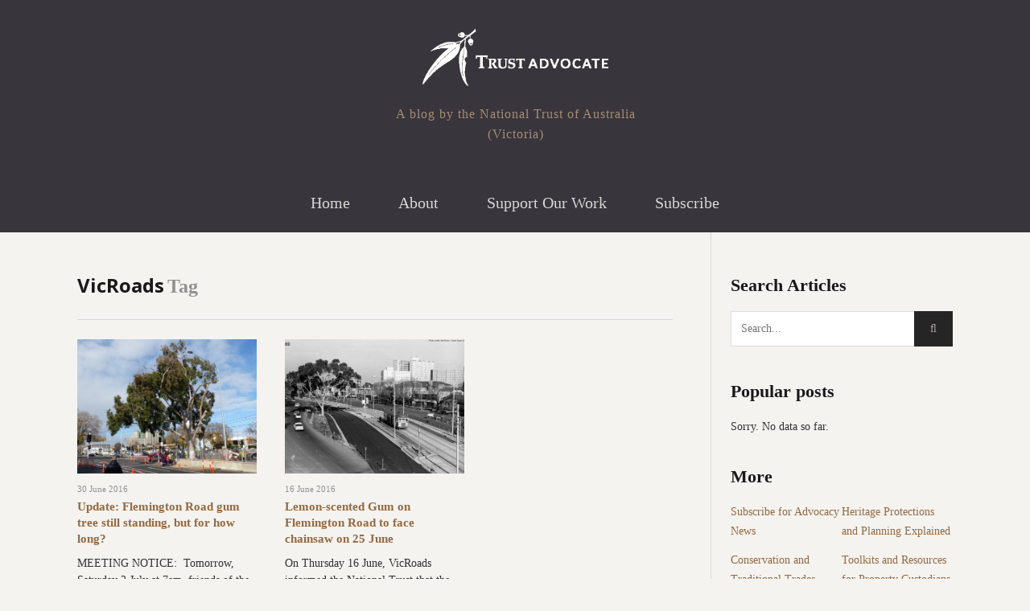

--- FILE ---
content_type: text/html; charset=UTF-8
request_url: https://www.trustadvocate.org.au/tag/vicroads/
body_size: 10907
content:
<!DOCTYPE html>
<!--[if lt IE 7]>
<html class="lt-ie9 lt-ie8 lt-ie7" lang="en-US" itemscope itemtype="http://schema.org/WebPage"> <![endif]-->
<!--[if IE 7]>
<html class="lt-ie9 lt-ie8" lang="en-US" itemscope itemtype="http://schema.org/WebPage"> <![endif]-->
<!--[if IE 8]>
<html class="lt-ie9" lang="en-US" itemscope itemtype="http://schema.org/WebPage"> <![endif]-->
<!--[if IE 9]>
<html class="ie9" lang="en-US" itemscope itemtype="http://schema.org/WebPage"> <![endif]-->
<!--[if gt IE 9]><!-->
<html lang="en-US" itemscope itemtype="http://schema.org/WebPage"> <!--<![endif]-->
<head>
	<meta http-equiv="content-type" content="text/html; charset=UTF-8">
	<meta charset="UTF-8">
	<meta name="viewport" content="width=device-width, initial-scale=1">
	<meta http-equiv="X-UA-Compatible" content="IE=edge,chrome=1">
	<meta name="HandheldFriendly" content="True">
	<meta name="apple-touch-fullscreen" content="yes"/>
	<meta name="MobileOptimized" content="320">
	<title>VicRoads | Trust Advocate</title>
	<link rel="profile" href="https://gmpg.org/xfn/11">
	<link rel="pingback" href="https://www.trustadvocate.org.au/xmlrpc.php">
	<link href="https://fonts.googleapis.com" rel="preconnect" crossorigin><link href="https://fonts.gstatic.com" rel="preconnect" crossorigin><style>		@media screen and (min-width: 481px) and (max-width: 899px) {
			.mosaic .mosaic__item  {
				width: 100%;
			}
		}

		@media screen and (min-width: 900px) and (max-width: 1249px) {
			.mosaic .mosaic__item  {
				width: 50%;
			}
		}

		@media screen and (min-width: 1250px){
			.mosaic .mosaic__item  {
				width: 33.33%;
			}
		}</style><link rel='dns-prefetch' href='//pxgcdn.com' />
<link rel='dns-prefetch' href='//fonts.googleapis.com' />
<link rel='dns-prefetch' href='//s.w.org' />
<link rel="alternate" type="application/rss+xml" title="Trust Advocate &raquo; Feed" href="https://www.trustadvocate.org.au/feed/" />
<link rel="alternate" type="application/rss+xml" title="Trust Advocate &raquo; Comments Feed" href="https://www.trustadvocate.org.au/comments/feed/" />
<link rel="alternate" type="application/rss+xml" title="Trust Advocate &raquo; VicRoads Tag Feed" href="https://www.trustadvocate.org.au/tag/vicroads/feed/" />
		<script type="text/javascript">
			window._wpemojiSettings = {"baseUrl":"https:\/\/s.w.org\/images\/core\/emoji\/12.0.0-1\/72x72\/","ext":".png","svgUrl":"https:\/\/s.w.org\/images\/core\/emoji\/12.0.0-1\/svg\/","svgExt":".svg","source":{"concatemoji":"https:\/\/www.trustadvocate.org.au\/wp-includes\/js\/wp-emoji-release.min.js?ver=5.4.2"}};
			/*! This file is auto-generated */
			!function(e,a,t){var r,n,o,i,p=a.createElement("canvas"),s=p.getContext&&p.getContext("2d");function c(e,t){var a=String.fromCharCode;s.clearRect(0,0,p.width,p.height),s.fillText(a.apply(this,e),0,0);var r=p.toDataURL();return s.clearRect(0,0,p.width,p.height),s.fillText(a.apply(this,t),0,0),r===p.toDataURL()}function l(e){if(!s||!s.fillText)return!1;switch(s.textBaseline="top",s.font="600 32px Arial",e){case"flag":return!c([127987,65039,8205,9895,65039],[127987,65039,8203,9895,65039])&&(!c([55356,56826,55356,56819],[55356,56826,8203,55356,56819])&&!c([55356,57332,56128,56423,56128,56418,56128,56421,56128,56430,56128,56423,56128,56447],[55356,57332,8203,56128,56423,8203,56128,56418,8203,56128,56421,8203,56128,56430,8203,56128,56423,8203,56128,56447]));case"emoji":return!c([55357,56424,55356,57342,8205,55358,56605,8205,55357,56424,55356,57340],[55357,56424,55356,57342,8203,55358,56605,8203,55357,56424,55356,57340])}return!1}function d(e){var t=a.createElement("script");t.src=e,t.defer=t.type="text/javascript",a.getElementsByTagName("head")[0].appendChild(t)}for(i=Array("flag","emoji"),t.supports={everything:!0,everythingExceptFlag:!0},o=0;o<i.length;o++)t.supports[i[o]]=l(i[o]),t.supports.everything=t.supports.everything&&t.supports[i[o]],"flag"!==i[o]&&(t.supports.everythingExceptFlag=t.supports.everythingExceptFlag&&t.supports[i[o]]);t.supports.everythingExceptFlag=t.supports.everythingExceptFlag&&!t.supports.flag,t.DOMReady=!1,t.readyCallback=function(){t.DOMReady=!0},t.supports.everything||(n=function(){t.readyCallback()},a.addEventListener?(a.addEventListener("DOMContentLoaded",n,!1),e.addEventListener("load",n,!1)):(e.attachEvent("onload",n),a.attachEvent("onreadystatechange",function(){"complete"===a.readyState&&t.readyCallback()})),(r=t.source||{}).concatemoji?d(r.concatemoji):r.wpemoji&&r.twemoji&&(d(r.twemoji),d(r.wpemoji)))}(window,document,window._wpemojiSettings);
		</script>
		<style type="text/css">
img.wp-smiley,
img.emoji {
	display: inline !important;
	border: none !important;
	box-shadow: none !important;
	height: 1em !important;
	width: 1em !important;
	margin: 0 .07em !important;
	vertical-align: -0.1em !important;
	background: none !important;
	padding: 0 !important;
}
</style>
	<link rel='stylesheet' id='customify-font-stylesheet-0-css'  href='https://fonts.googleapis.com/css2?family=Open%20Sans:ital,wght@0,300;0,400;0,600;0,700;0,800;1,300;1,400;1,600;1,700;1,800&#038;family=Open%20Sans:ital,wght@0,300;0,400;0,600;0,700;0,800;1,300;1,400;1,600;1,700;1,800&#038;family=Cabin:ital,wght@0,400;0,500;0,600;0,700;1,400;1,500;1,600;1,700&#038;display=swap' type='text/css' media='all' />
<link rel='stylesheet' id='pixlikes-plugin-styles-css'  href='https://d1juosud05elln.cloudfront.net/wp-content/plugins/pixlikes/css/public.css?ver=1.0.0' type='text/css' media='all' />
<style id='pixlikes-plugin-styles-inline-css' type='text/css'>
.animate i:after {-webkit-transition: all 1000ms;-moz-transition: all 1000ms;-o-transition: all 1000ms;transition: all 1000ms; }
</style>
<link rel='stylesheet' id='wordpress-popular-posts-css-css'  href='https://d1juosud05elln.cloudfront.net/wp-content/plugins/wordpress-popular-posts/assets/css/wpp.css?ver=5.1.0' type='text/css' media='all' />
<link rel='stylesheet' id='heap-main-style-css'  href='https://d1juosud05elln.cloudfront.net/wp-content/themes/heap/style.css?ver=5.4.2' type='text/css' media='all' />
<link rel='stylesheet' id='heap-child-style-css'  href='https://d1juosud05elln.cloudfront.net/wp-content/themes/heap-child/style.css?ver=7' type='text/css' media='all' />
<script type='text/javascript' src='https://d1juosud05elln.cloudfront.net/wp-includes/js/jquery/jquery.js?ver=1.12.4-wp'></script>
<script type='text/javascript' src='https://d1juosud05elln.cloudfront.net/wp-includes/js/jquery/jquery-migrate.min.js?ver=1.4.1'></script>
<script type='text/javascript'>
/* <![CDATA[ */
var wpp_params = {"sampling_active":"0","sampling_rate":"100","ajax_url":"https:\/\/www.trustadvocate.org.au\/wp-json\/wordpress-popular-posts\/v1\/popular-posts","ID":"","token":"0a8b8e33a0","debug":""};
/* ]]> */
</script>
<script type='text/javascript' src='https://d1juosud05elln.cloudfront.net/wp-content/plugins/wordpress-popular-posts/assets/js/wpp-5.0.0.min.js?ver=5.1.0'></script>
<script type='text/javascript' src='//pxgcdn.com/js/rs/9.5.7/index.js?ver=5.4.2'></script>
<link rel='https://api.w.org/' href='https://www.trustadvocate.org.au/wp-json/' />
<link rel="EditURI" type="application/rsd+xml" title="RSD" href="https://www.trustadvocate.org.au/xmlrpc.php?rsd" />
<link rel="wlwmanifest" type="application/wlwmanifest+xml" href="https://d1juosud05elln.cloudfront.net/wp-includes/wlwmanifest.xml" /> 
<meta name="generator" content="WordPress 5.4.2" />

        	<link rel="shortcut icon" href="https://www.trustadvocate.org.au/wp-content/plugins/visualkicks-core/favicon.ico?v=2" />

        
			<link rel="apple-touch-icon" href="https://d1juosud05elln.cloudfront.net/wp-content/plugins/visualkicks-core/tablet3.png?v=2" />

        
        	<link rel="apple-touch-icon" href="https://d1juosud05elln.cloudfront.net/wp-content/plugins/visualkicks-core/tablet2.png?v=2" />

        
			<link rel="apple-touch-icon" href="https://d1juosud05elln.cloudfront.net/wp-content/plugins/visualkicks-core/tablet1.png?v=2" />

        			<style id="customify_output_style">
				.site-title--image img { max-height: 90px; }
body:not(.header--small) .site-logo--text { font-size: 90px; }
.container, .search__container, .site-header__container, .header--sticky .site-header__container { max-width: 1368px; }
.navigation a { font-size: 14px; }
.navigation a { letter-spacing: 0px; }
.navigation a { text-transform: uppercase; }
.nav--main > .menu-item > a { text-decoration: none; }
body, .article, .single .main, .page .main,
 .comment__content,
 .footer__widget-area { font-size: 16px; }
body { line-height: 1.6; }
a, a:hover, .link--light:hover,
 .text-link:hover,
 .heap_popular_posts .article__category:hover,
 .meta-list a.btn:hover,
 .meta-list a.comments_add-comment:hover,
 .meta-list .form-submit a#comment-submit:hover,
 .form-submit .meta-list a#comment-submit:hover,
 .meta-list .widget_tag_cloud a:hover,
 .widget_tag_cloud .meta-list a:hover,
 .meta-list a.load-more__button:hover,
 .article__comments-number:hover,
 .author__social-link:hover,
 .article-archive .article__categories a:hover,
 .link--dark:hover,
 .nav--main a:hover,
 .comment__author-name a:hover,
 .author__title a:hover,
 .site-title--small a:hover,
 .site-header__menu a:hover,
 .widget a:hover,
 .article-archive--quote blockquote:before,
 .menu-item-has-children:hover > a,
 ol.breadcrumb a:hover,
 a:hover > .pixcode--icon,
 .tabs__nav a.current, .tabs__nav a:hover,
 .quote--single-featured:before,
 .site-header__menu .nav--social a:hover:before,
 .widget_nav_menu > div[class*="social"] a:hover:before,
 .price ins, .price > span,
 .shop-categories a.active { color: #0093bf; }
.pagination .pagination-item--current span,
 .pagination li a:hover,
 .pagination li span:hover,
 .rsNavSelected,
 .progressbar__progress,
 .comments_add-comment:hover,
 .form-submit #comment-submit:hover,
 .widget_tag_cloud a:hover,
 .btn--primary,
 .comments_add-comment,
 .form-submit #comment-submit,
 a:hover > .pixcode--icon.circle,
 a:hover > .pixcode--icon.square,
 .pixcode--icon.square:hover, .pixcode--icon.circle:hover,
 .btn--add-to-cart,
 .wpcf7-form-control.wpcf7-submit,
 .pagination--archive ol li a:hover,
 .btn:hover,
 .comments_add-comment:hover,
 .form-submit #comment-submit:hover,
 .widget_tag_cloud a:hover,
 .load-more__button:hover,
 #review-submit:hover, body.woocommerce div.woocommerce-message .button:hover,
 td.actions input.button:hover, form.shipping_calculator button.button:hover,
 body.woocommerce-page input.button:hover,
 body.woocommerce #content input.button.alt:hover,
 body.woocommerce #respond input#submit.alt:hover,
 body.woocommerce a.button.alt:hover,
 body.woocommerce button.button.alt:hover,
 body.woocommerce input.button.alt:hover,
 body.woocommerce-page #content input.button.alt:hover,
 body.woocommerce-page #respond input#submit.alt:hover,
 body.woocommerce-page a.button.alt:hover,
 body.woocommerce-page button.button.alt:hover,
 body.woocommerce-page input.button.alt:hover { background-color: #0093bf; }
select:focus, textarea:focus, input[type="text"]:focus, input[type="password"]:focus, input[type="datetime"]:focus, input[type="datetime-local"]:focus, input[type="date"]:focus, input[type="month"]:focus, input[type="time"]:focus, input[type="week"]:focus, input[type="number"]:focus, input[type="email"]:focus, input[type="url"]:focus, input[type="search"]:focus, input[type="tel"]:focus, input[type="color"]:focus, .form-control:focus { outline-color: #0093bf; }
body { color: #424242; }
h1, h2, h3, h4, h5, h6, h1 a, h2 a, h3 a, h4 a, h5 a, h6 a, .article-archive .article__title a, .article-archive .article__title a:hover { color: #1a1919; }
.header { background-color: #ffffff; }

.site-header__menu .nav--social a:before, .site-header__menu a { color: #1a1919; }

.nav--main a { color: #000000; }
.site-footer, .site-footer a { color: #1a1919; }
.copyright-text { color: #919191; }

@media  screen and (min-width: 900px) { 

	.header { padding-top: 36px; }

	.container { padding-right: 96px; }

}

@media screen and (min-width: 900px)  { 

	.header { padding-bottom: 36px; }

	.nav--main > .menu-item > a { padding-bottom: 10px; }

	.nav--main > .menu-item > a { padding-right: 14px; }

}

@media screen and (min-width: 900px) { 

	.nav--main > .menu-item > a { padding-top: 10px; }

	.nav--main > .menu-item > a { padding-left: 14px; }

	.container { padding-left: 96px; }

	.navigation--main, .navigation--main .sub-menu { background-color: #1a1919; }

}

@media  screen and (min-width: 900px)  { 

	.nav--main > .menu-item > a { margin-top: 10px; }

	.nav--main > .menu-item > a { margin-right: 14px; }

}

@media  screen and (min-width : 900px)  { 

	.nav--main > .menu-item > a { margin-bottom: 10px; }

	.nav--main > .menu-item > a { margin-left: 14px; }

}

@media  only screen and (min-width: 900px) { 

	.sidebar--main { width: 300px; }

}

@media   only screen and (min-width: 900px)  { 

	body:not(.rtl) .page-content.has-sidebar:after { right: 300px; }

}

@media    only screen and (min-width: 900px)  { 

	body.rtl .page-content.has-sidebar:after { left: 300px; }

}

@media     only screen and (min-width : 900px )  { 

	body:not(.rtl) .page-content.has-sidebar .page-content__wrapper { margin-right: 300px; }

}

@media      only screen and (min-width : 900px )  { 

	body.rtl .page-content.has-sidebar .page-content__wrapper { margin-left: 300px; }

}

@media        only screen and (min-width : 900px )  { 

	body:not(.rtl) .page-content.has-sidebar{
		margin-right: -300px;
}

}

@media         only screen and (min-width : 900px )  { 

	body.rtl .page-content.has-sidebar{
		margin-left: -300px;
}

}

@media @media only screen and (min-width: 900px) { 

	.nav--main li:hover, .nav--main li.current-menu-item { heap-bottom-color: #0093bf; }

}

@media  @media only screen and (min-width: 900px) { 

	.back-to-top a:hover:after, .back-to-top a:hover:before { border-color: #0093bf; }

}

@media @media only screen and (min-width: 1201px) { 

	.team-member__profile{
		background: rgba(0,147,191, 0.5);
}

}
			</style>
			<style id="customify_fonts_output">
	
.navigation a {
font-family: "Open Sans";
}


h1, h2, h3, h4, h5, h6, hgroup, h1 a, h2 a, h3 a, h4 a, h5 a, h6 a, blockquote, .tabs__nav, .popular-posts__time, .pagination li a, .pagination li span {
font-family: "Open Sans";
}


html, .wp-caption-text, .small-link, .post-nav-link__label, .author__social-link, .comment__links, .score__desc {
font-family: Cabin;
}

</style>
			</head>

<body class="archive tag tag-vicroads tag-209 header--sticky nav-borders-hide nav-scroll-show"   data-smoothscrolling  >
<!--[if lt IE 7]>
<p class="chromeframe">You are using an <strong>outdated</strong> browser. Please <a href="http://browsehappy.com/">upgrade
	your browser</a> or <a href="http://www.google.com/chromeframe/?redirect=true">activate Google Chrome Frame</a> to
	improve your experience.</p>
<![endif]-->
<div class="wrapper  js-wrapper" id="page">
	<div class="search__wrapper">
	<button class="search__close  js-search-close"></button>
	<div class="search__container">
		<form class="search-fullscreen" method="get" action="https://www.trustadvocate.org.au/" role="search">
			<input type="text" name="s" class="search-input  js-search-input" placeholder="Type to search" autocomplete="off" value="" /><!--
			--><button class="search-button" id="searchsubmit"><i class="icon  icon-search"></i></button>
		</form>
		<hr class="separator" />
		<p class="search-description">Begin typing your search above and press return to search. Press Esc to cancel.</p>
	</div>
</div>	<header class="site-header">
		<div class="site-header__wrapper  js-sticky  header--active  visible">
			<div class="site-header__container">
				
				<div class="header flexbox">
					<div class="header-component  header-component--left">
						<ul class="nav  site-header__menu">
							<li class="menu-trigger">
								<a href="#" class="js-nav-trigger">
									<i class="icon  icon-bars"></i>
								</a>
							</li>
													</ul>
					</div>
					<div class="header-component  header-component--center header-transition--image-to-text">
						<div class="site-header__branding">
			<h1 class="site-title site-title--text">
			<a class="site-logo  site-logo--text" href="https://www.trustadvocate.org.au" rel="home">
				Trust Advocate			</a>
		</h1>
		<p class="site-header__description">A blog by the National Trust of Australia (Victoria)</p>
</div>

					</div>
					<div class="header-component  header-component--right">
						<ul class="nav  site-header__menu">
															<li class="search-trigger">
									<a href="#" class="js-search-trigger"><i class="icon-e-search"></i></a></li>
													</ul>
					</div>
				</div>

									<nav class="navigation  navigation--main" id="js-navigation--main">
						<h2 class="accessibility">Primary Navigation</h2>
						<ul id="menu-header-menu" class="nav--main"><li id="menu-item-3563" class="menu-item menu-item-type-custom menu-item-object-custom menu-item-home menu-item-3563"><a href="https://www.trustadvocate.org.au">Home</a></li>
<li id="menu-item-6098" class="menu-item menu-item-type-custom menu-item-object-custom menu-item-has-children menu-parent-item  hidden menu-item-6098"><a href="https://www.nationaltrust.org.au/about-us-vic/">About</a>
<ul class="sub-menu">
	<li id="menu-item-6108" class="menu-item menu-item-type-custom menu-item-object-custom menu-item-has-children menu-parent-item  hidden menu-item-6108"><a href="https://www.nationaltrust.org.au/advocacy-vic">Heritage Advocacy</a>
	<ul class="sub-menu">
		<li id="menu-item-6112" class="menu-item menu-item-type-custom menu-item-object-custom menu-item-6112"><a href="https://www.nationaltrust.org.au/conserve-vic/">Heritage Conservation</a></li>
		<li id="menu-item-6109" class="menu-item menu-item-type-custom menu-item-object-custom menu-item-6109"><a href="https://www.nationaltrust.org.au/advocacy-vic/heritage-protection/">Types of Heritage Protection</a></li>
		<li id="menu-item-6113" class="menu-item menu-item-type-custom menu-item-object-custom menu-item-6113"><a href="https://www.nationaltrust.org.au/advocacy-vic/toolkits-and-resources/">Toolkits and Resources</a></li>
		<li id="menu-item-6106" class="menu-item menu-item-type-custom menu-item-object-custom menu-item-6106"><a href="https://www.nationaltrust.org.au/advocacy-vic/toolkits-and-resources/heritage-protection-faqs/">Heritage FAQs</a></li>
	</ul>
</li>
	<li id="menu-item-6107" class="menu-item menu-item-type-custom menu-item-object-custom menu-item-has-children menu-parent-item  hidden menu-item-6107"><a href="https://www.nationaltrust.org.au/vic/">Visit</a>
	<ul class="sub-menu">
		<li id="menu-item-6104" class="menu-item menu-item-type-custom menu-item-object-custom menu-item-6104"><a href="https://www.nationaltrust.org.au/places-vic/">National Trust Places</a></li>
		<li id="menu-item-6103" class="menu-item menu-item-type-custom menu-item-object-custom menu-item-6103"><a href="https://www.nationaltrust.org.au/explore/?content=event&#038;state=vic&#038;state=vic">Events</a></li>
		<li id="menu-item-6105" class="menu-item menu-item-type-custom menu-item-object-custom menu-item-6105"><a href="https://www.nationaltrust.org.au/places-vic/visiting-faqs/">Visitor FAQs</a></li>
	</ul>
</li>
	<li id="menu-item-6099" class="menu-item menu-item-type-custom menu-item-object-custom menu-item-6099"><a href="https://www.nationaltrust.org.au/contact-vic/">Contact Us</a></li>
	<li id="menu-item-6115" class="menu-item menu-item-type-custom menu-item-object-custom menu-item-has-children menu-parent-item  hidden menu-item-6115"><a href="https://www.nationaltrust.org.au/vic/">Our Services</a>
	<ul class="sub-menu">
		<li id="menu-item-6116" class="menu-item menu-item-type-custom menu-item-object-custom menu-item-6116"><a href="https://www.nationaltrust.org.au/resources-vic/research-services/">Research</a></li>
		<li id="menu-item-6117" class="menu-item menu-item-type-custom menu-item-object-custom menu-item-6117"><a href="https://www.nationaltrust.org.au/education-vic/">Education</a></li>
		<li id="menu-item-6120" class="menu-item menu-item-type-custom menu-item-object-custom menu-item-6120"><a href="https://www.heritageservicesdirectory.com.au/">Heritage Services Directory</a></li>
	</ul>
</li>
</ul>
</li>
<li id="menu-item-6114" class="menu-item menu-item-type-custom menu-item-object-custom menu-item-has-children menu-parent-item  hidden menu-item-6114"><a href="https://www.nationaltrust.org.au/donate-vic/">Support Our Work</a>
<ul class="sub-menu">
	<li id="menu-item-6119" class="menu-item menu-item-type-custom menu-item-object-custom menu-item-6119"><a href="https://www.nationaltrust.org.au/donate-vic/">Donate</a></li>
	<li id="menu-item-5960" class="menu-item menu-item-type-custom menu-item-object-custom menu-item-5960"><a href="https://www.nationaltrust.org.au/membership-vic/">Membership</a></li>
	<li id="menu-item-6100" class="menu-item menu-item-type-custom menu-item-object-custom menu-item-6100"><a href="https://www.nationaltrust.org.au/about-us-vic/volunteers-vic/">Volunteer</a></li>
	<li id="menu-item-6118" class="menu-item menu-item-type-custom menu-item-object-custom menu-item-has-children menu-parent-item  hidden menu-item-6118"><a href="https://www.nationaltrust.org.au/advocacy-vic/toolkits-and-resources/advocacy-toolkit/">Be a community advocate</a>
	<ul class="sub-menu">
		<li id="menu-item-6111" class="menu-item menu-item-type-custom menu-item-object-custom menu-item-6111"><a href="https://www.nationaltrust.org.au/blog/join-national-trust-branch-victoria/">Members Branches</a></li>
	</ul>
</li>
</ul>
</li>
<li id="menu-item-6123" class="menu-item menu-item-type-custom menu-item-object-custom menu-item-6123"><a href="https://www.nationaltrust.org.au/subscribe-vic/">Subscribe</a></li>
</ul>					</nav><!-- .navigation  .navigation- -main -->
							</div><!-- .site-header__container -->
		</div><!-- .site-header__wrapper -->
	</header><!-- .site-header -->
	<div class="container  js-container">
		<section class="content">

<div class="page-content  blog-archive blog-archive--masonry-full  has-sidebar inf_scroll">
	<div class="page-content__wrapper">		<div class="heading headin--main">
			<h2 class="hN">VicRoads</h2>
			<span class="archive__side-title beta">Tag</span>
		</div>
		<hr class="separator" />
			<div class="mosaic-wrapper">
			<div class="mosaic  infinite_scroll infinite_scroll_with_button"
			     data-maxpages="1">
				
<article class="mosaic__item article-archive article-archive--masonry has-thumbnail post-1789 post type-post status-publish format-standard has-post-thumbnail hentry category-news tag-trusttrees tag-citylink tag-melbourne tag-roads tag-transurban tag-vicroads">
			
<header class="article__header">
			<div class="article__featured-image" style="padding-top: 75%">
			<a href="https://www.trustadvocate.org.au/update-flemington-road-gum-tree-still-standing-but-for-how-long/">
				<img itemprop="url" src="https://d1juosud05elln.cloudfront.net/wp-content/uploads/2016/06/lopped-500x375.jpg" alt="Update: Flemington Road gum tree still standing, but for how long?" srcset="https://d1juosud05elln.cloudfront.net/wp-content/uploads/2016/06/lopped-500x375.jpg 500w, https://d1juosud05elln.cloudfront.net/wp-content/uploads/2016/06/lopped-992x744.jpg 992w, https://d1juosud05elln.cloudfront.net/wp-content/uploads/2016/06/lopped-768x576.jpg 768w, https://d1juosud05elln.cloudfront.net/wp-content/uploads/2016/06/lopped-1024x768.jpg 1024w, https://d1juosud05elln.cloudfront.net/wp-content/uploads/2016/06/lopped.jpg 2048w, https://d1juosud05elln.cloudfront.net/wp-content/uploads/2016/06/lopped-400x300.jpg 400w" sizes="(max-width: 500px) 99vw, 500px" />
				<div class="article__featured-image-meta">
					<div class="flexbox">
						<div class="flexbox__item">
							<hr class="separator"/>
							<span class="read-more">Read more</span>
							<hr class="separator"/>
						</div>
					</div>
				</div>
			</a>
		</div>
	    <ol class="nav article__categories">
				30 June 2016    </ol>
    		<h3 class="article__title entry-title">
			<a href="https://www.trustadvocate.org.au/update-flemington-road-gum-tree-still-standing-but-for-how-long/" rel="bookmark">Update: Flemington Road gum tree still standing, but for how long?</a>
		</h3>
		<span class="vcard author"><span class="fn"><span class="value-title" title="admin"></span></span></span>
</header>		<section  class="article__content entry-summary">
			<a href="https://www.trustadvocate.org.au/update-flemington-road-gum-tree-still-standing-but-for-how-long/">
				<p>MEETING NOTICE:  Tomorrow, Saturday 2 July at 7am, friends of the Lemon-scented Gum are again meeting at the tree outside 120 Flemington Road to or&#8230;</p>
			</a>
            <a class="article__more" href="https://www.trustadvocate.org.au/update-flemington-road-gum-tree-still-standing-but-for-how-long/">MORE</a>
		</section>
		<footer class="article__meta">
			<span class="meta-box  article__date">
					<i class="icon  icon-clock-o"></i>
					<span class="meta-text"><abbr class="published updated" title="2016-06-30T07:31:28+10:00">June 30, 2016</abbr></span>
			</span>
	</footer>	</article>
<article class="mosaic__item article-archive article-archive--masonry has-thumbnail post-1643 post type-post status-publish format-standard has-post-thumbnail hentry category-news tag-trusttrees tag-melbourne tag-roads tag-transurban tag-vicroads">
			
<header class="article__header">
			<div class="article__featured-image" style="padding-top: 75%">
			<a href="https://www.trustadvocate.org.au/lemon-scented-gum-flemington/">
				<img itemprop="url" src="https://d1juosud05elln.cloudfront.net/wp-content/uploads/2016/06/1969-500x375.jpg" alt="Lemon-scented Gum on Flemington Road to face chainsaw on 25 June"/>
				<div class="article__featured-image-meta">
					<div class="flexbox">
						<div class="flexbox__item">
							<hr class="separator"/>
							<span class="read-more">Read more</span>
							<hr class="separator"/>
						</div>
					</div>
				</div>
			</a>
		</div>
	    <ol class="nav article__categories">
				16 June 2016    </ol>
    		<h3 class="article__title entry-title">
			<a href="https://www.trustadvocate.org.au/lemon-scented-gum-flemington/" rel="bookmark">Lemon-scented Gum on Flemington Road to face chainsaw on 25 June</a>
		</h3>
		<span class="vcard author"><span class="fn"><span class="value-title" title="admin"></span></span></span>
</header>		<section  class="article__content entry-summary">
			<a href="https://www.trustadvocate.org.au/lemon-scented-gum-flemington/">
				<p>On Thursday 16 June, VicRoads informed the National Trust that the significant Lemon-scented Gum on Flemington Road will be demolished on Saturday &#8230;</p>
			</a>
            <a class="article__more" href="https://www.trustadvocate.org.au/lemon-scented-gum-flemington/">MORE</a>
		</section>
		<footer class="article__meta">
			<span class="meta-box  article__date">
					<i class="icon  icon-clock-o"></i>
					<span class="meta-text"><abbr class="published updated" title="2016-06-16T06:38:24+10:00">June 16, 2016</abbr></span>
			</span>
	</footer>	</article>			</div><!-- .mosaic -->
		</div><!-- .mosaic__wrapper -->
		<!-- Pagination -->
		</div><!-- .page-content__wrapper --></div><!-- .page-content -->
		<aside class="sidebar  sidebar--main">
		<div id="search-7" class="widget widget--sidebar-blog widget_search"><h3 class="widget__title widget--sidebar-blog__title">Search Articles</h3><form class="form-search" method="get" action="https://www.trustadvocate.org.au/" role="search">
    <input class="search-query" type="text" name="s" id="s" placeholder="Search..." autocomplete="off" value="" /><!--
    --><button class="btn search-submit" id="searchsubmit"><i class="icon  icon-search"></i></button>
</form></div>
<div id="wpp-2" class="widget widget--sidebar-blog popular-posts">
<h3 class="widget__title widget--sidebar-blog__title">Popular posts</h3><p class="wpp-no-data">Sorry. No data so far.</p>
</div>
<div id="nav_menu-3" class="widget widget--sidebar-blog widget_nav_menu"><h3 class="widget__title widget--sidebar-blog__title">More</h3><div class="menu-side-menu-container"><ul id="menu-side-menu" class="menu"><li id="menu-item-5967" class="menu-item menu-item-type-custom menu-item-object-custom menu-item-5967"><a href="https://www.nationaltrust.org.au/subscribe-vic/">Subscribe for Advocacy News</a></li>
<li id="menu-item-5957" class="menu-item menu-item-type-custom menu-item-object-custom menu-item-5957"><a href="https://www.nationaltrust.org.au/advocacy-programs-vic/">Heritage Protections and Planning Explained</a></li>
<li id="menu-item-5958" class="menu-item menu-item-type-custom menu-item-object-custom menu-item-5958"><a href="https://www.nationaltrust.org.au/conserve-vic/">Conservation and Traditional Trades Programs</a></li>
<li id="menu-item-6096" class="menu-item menu-item-type-custom menu-item-object-custom menu-item-6096"><a href="https://www.nationaltrust.org.au/advocacy-vic/toolkits-and-resources/">Toolkits and Resources for Property Custodians and Community Advocate</a></li>
<li id="menu-item-6097" class="menu-item menu-item-type-custom menu-item-object-custom menu-item-6097"><a href="https://www.nationaltrust.org.au/blog/join-national-trust-branch-victoria/">Be a voice for heritage in your local community</a></li>
</ul></div></div>		</aside><!-- .sidebar -->
</section><!-- .content -->
</div><!-- .container -->
<footer class="site-footer">
	<h2 class="accessibility"></h2>

	<div class="footer-menu">
        <div id="social-wrap">
            <div id="social">
                <a href="https://twitter.com/NTAV" target="_blank">
                    <svg id="Layer_1" class="social-twitter" data-name="Layer 1" xmlns="http://www.w3.org/2000/svg" viewBox="0 0 30 22"><defs><style>.cls-1{fill:#fff;}</style></defs><title>QMS_Website</title><path class="cls-1" d="M25,4.79712a8.19845,8.19845,0,0,1-2.35649.64547,4.11857,4.11857,0,0,0,1.804-2.26927,8.18687,8.18687,0,0,1-2.60481.99577,4.10533,4.10533,0,0,0-6.99256,3.74246A11.65522,11.65522,0,0,1,6.39172,3.624,4.10707,4.10707,0,0,0,7.66244,9.10228a4.07445,4.07445,0,0,1-1.85866-.51268V8.6398a4.105,4.105,0,0,0,3.29028,4.02465,4.14779,4.14779,0,0,1-1.85272.0708,4.10606,4.10606,0,0,0,3.83386,2.84849A8.24813,8.24813,0,0,1,5,17.28278,11.66883,11.66883,0,0,0,22.96411,7.45185c0-.17714-0.00436-0.356-0.0103-0.53171A8.29842,8.29842,0,0,0,25,4.79712Z"></path></svg>
                </a><a href="https://www.instagram.com/nationaltrustvic" target="_blank">
                    <svg class="social-instagram" id="Layer_1" data-name="Layer 1" xmlns="http://www.w3.org/2000/svg" viewBox="0 0 30 22"><defs><style>.cls-1{fill:#fff;}</style></defs><title>QMS_Website</title><path class="cls-1" d="M15,3.62162c2.40311,0,2.68775.00916,3.63676,0.05246a4.98,4.98,0,0,1,1.67118.3099A2.98045,2.98045,0,0,1,22.016,5.69206a4.97988,4.97988,0,0,1,.3099,1.67116c0.0433,0.949.05246,1.23367,0.05246,3.63678s-0.00916,2.68775-.05246,3.63677a4.98,4.98,0,0,1-.3099,1.67118A2.98045,2.98045,0,0,1,20.30795,18.016a4.98,4.98,0,0,1-1.67118.3099c-0.94888.0433-1.2335,0.05246-3.63676,0.05246s-2.68788-.00916-3.63677-0.05246a4.9799,4.9799,0,0,1-1.67118-.3099A2.98045,2.98045,0,0,1,7.984,16.30795a4.98,4.98,0,0,1-.3099-1.67117C7.63079,13.68775,7.62162,13.40311,7.62162,11s0.00916-2.68775.05246-3.63677A4.98,4.98,0,0,1,7.984,5.69206,2.98044,2.98044,0,0,1,9.69206,3.984a4.98,4.98,0,0,1,1.67116-.3099c0.949-.0433,1.23367-0.05246,3.63678-0.05246M15,2c-2.44426,0-2.75074.01035-3.71069,0.05415a6.60582,6.60582,0,0,0-2.18467.41834A4.602,4.602,0,0,0,6.47249,5.10465a6.60581,6.60581,0,0,0-.41834,2.18467C6.01035,8.24926,6,8.55574,6,11s0.01035,2.75074.05415,3.71068a6.60583,6.60583,0,0,0,.41834,2.18467,4.602,4.602,0,0,0,2.63216,2.63216,6.60582,6.60582,0,0,0,2.18467.41834C12.24926,19.98966,12.55574,20,15,20s2.75074-.01034,3.71068-0.05415a6.60583,6.60583,0,0,0,2.18467-.41834,4.602,4.602,0,0,0,2.63216-2.63216,6.60585,6.60585,0,0,0,.41834-2.18467C23.98965,13.75074,24,13.44426,24,11s-0.01035-2.75074-.05415-3.71068a6.60584,6.60584,0,0,0-.41834-2.18467,4.602,4.602,0,0,0-2.63216-2.63216,6.60583,6.60583,0,0,0-2.18467-.41834C17.75074,2.01036,17.44426,2,15,2h0Zm0,4.37838A4.62162,4.62162,0,1,0,19.62162,11,4.62162,4.62162,0,0,0,15,6.37838ZM15,14a3,3,0,1,1,3-3A3,3,0,0,1,15,14Zm4.80422-8.88422a1.08,1.08,0,1,0,1.08,1.08A1.08,1.08,0,0,0,19.80422,5.11578Z"></path></svg>
                </a><a href="https://www.facebook.com/NationalTrustVictoria" target="_blank">
                    <svg id="Layer_1" class="social-facebook" data-name="Layer 1" xmlns="http://www.w3.org/2000/svg" viewBox="0 0 30 22"><defs><style>.cls-1{fill:#fff;}</style></defs><title>QMS_Website</title><path id="White" class="cls-1" d="M22.56173,2.5H7.43827A0.93816,0.93816,0,0,0,6.5,3.43827V18.56173A0.93824,0.93824,0,0,0,7.43827,19.5h8.142V12.91672H13.36481V10.35107h2.21541V8.459a3.09139,3.09139,0,0,1,3.29985-3.39138,18.17708,18.17708,0,0,1,1.97966.10108V7.46338l-1.3585.00062a1.06434,1.06434,0,0,0-1.27155,1.249v1.638h2.54061l-0.3308,2.56564H18.22969V19.5h4.332A0.93832,0.93832,0,0,0,23.5,18.56173V3.43827A0.93824,0.93824,0,0,0,22.56173,2.5Z"></path></svg>
                </a>
            </div>
        </div>
		<nav class="navigation  navigation--footer">
                        <a href="https://www.trustadvocate.org.au/disclaimer/">Disclaimer</a>
		</nav>
        <div id="copy">
            © 2018 National Trust of Australia (Victoria)
        </div>
	</div>

</footer><!-- .site-footer -->
</div><!-- .wrapper -->
<script>
  (function(i,s,o,g,r,a,m){i['GoogleAnalyticsObject']=r;i[r]=i[r]||function(){
  (i[r].q=i[r].q||[]).push(arguments)},i[r].l=1*new Date();a=s.createElement(o),
  m=s.getElementsByTagName(o)[0];a.async=1;a.src=g;m.parentNode.insertBefore(a,m)
  })(window,document,'script','//www.google-analytics.com/analytics.js','ga');

  ga('create', 'UA-47692022-2', 'trustadvocate.org.au');
  ga('send', 'pageview');

</script>
        <script type="text/javascript">
            (function(){
                document.addEventListener('DOMContentLoaded', function(){
                    let wpp_widgets = document.querySelectorAll('.popular-posts-sr');

                    if ( wpp_widgets ) {
                        for (let i = 0; i < wpp_widgets.length; i++) {
                            let wpp_widget = wpp_widgets[i];
                            WordPressPopularPosts.theme(wpp_widget);
                        }
                    }
                });
            })();
        </script>
                <script>
            var WPPImageObserver = null;

            function wpp_load_img(img) {
                if ( ! 'imgSrc' in img.dataset || ! img.dataset.imgSrc )
                    return;

                img.src = img.dataset.imgSrc;

                if ( 'imgSrcset' in img.dataset ) {
                    img.srcset = img.dataset.imgSrcset;
                    img.removeAttribute('data-img-srcset');
                }

                img.classList.remove('wpp-lazyload');
                img.removeAttribute('data-img-src');
                img.classList.add('wpp-lazyloaded');
            }

            function wpp_observe_imgs(){
                let wpp_images = document.querySelectorAll('img.wpp-lazyload'),
                    wpp_widgets = document.querySelectorAll('.popular-posts-sr');

                if ( wpp_images.length || wpp_widgets.length ) {
                    if ( 'IntersectionObserver' in window ) {
                        WPPImageObserver = new IntersectionObserver(function(entries, observer) {
                            entries.forEach(function(entry) {
                                if (entry.isIntersecting) {
                                    let img = entry.target;
                                    wpp_load_img(img);
                                    WPPImageObserver.unobserve(img);
                                }
                            });
                        });

                        if ( wpp_images.length ) {
                            wpp_images.forEach(function(image) {
                                WPPImageObserver.observe(image);
                            });
                        }

                        if ( wpp_widgets.length ) {
                            for (var i = 0; i < wpp_widgets.length; i++) {
                                let wpp_widget_images = wpp_widgets[i].querySelectorAll('img.wpp-lazyload');

                                if ( ! wpp_widget_images.length && wpp_widgets[i].shadowRoot ) {
                                    wpp_widget_images = wpp_widgets[i].shadowRoot.querySelectorAll('img.wpp-lazyload');
                                }

                                if ( wpp_widget_images.length ) {
                                    wpp_widget_images.forEach(function(image) {
                                        WPPImageObserver.observe(image);
                                    });
                                }
                            }
                        }
                    } /** Fallback for older browsers */
                    else {
                        if ( wpp_images.length ) {
                            for (var i = 0; i < wpp_images.length; i++) {
                                wpp_load_img(wpp_images[i]);
                                wpp_images[i].classList.remove('wpp-lazyloaded');
                            }
                        }

                        if ( wpp_widgets.length ) {
                            for (var j = 0; j < wpp_widgets.length; j++) {
                                let wpp_widget = wpp_widgets[j],
                                    wpp_widget_images = wpp_widget.querySelectorAll('img.wpp-lazyload');

                                if ( ! wpp_widget_images.length && wpp_widget.shadowRoot ) {
                                    wpp_widget_images = wpp_widget.shadowRoot.querySelectorAll('img.wpp-lazyload');
                                }

                                if ( wpp_widget_images.length ) {
                                    for (var k = 0; k < wpp_widget_images.length; k++) {
                                        wpp_load_img(wpp_widget_images[k]);
                                        wpp_widget_images[k].classList.remove('wpp-lazyloaded');
                                    }
                                }
                            }
                        }
                    }
                }
            }

            document.addEventListener('DOMContentLoaded', function() {
                wpp_observe_imgs();

                // When an ajaxified WPP widget loads,
                // Lazy load its images
                document.addEventListener('wpp-onload', function(){
                    wpp_observe_imgs();
                });
            });
        </script>
        					<script>
						let customifyTriggerFontsLoadedEvents = function() {
							// Trigger the 'wf-active' event, just like Web Font Loader would do.
							window.dispatchEvent(new Event('wf-active'));
							// Add the 'wf-active' class on the html element, just like Web Font Loader would do.
							document.getElementsByTagName('html')[0].classList.add('wf-active');
						}

						// Try to use the modern FontFaceSet browser APIs.
						if ( typeof document.fonts !== 'undefined' && typeof document.fonts.ready !== 'undefined' ) {
							document.fonts.ready.then(customifyTriggerFontsLoadedEvents);
						} else {
							// Fallback to just waiting a little bit and then triggering the events for older browsers.
							window.addEventListener('load', function() {
								setTimeout( customifyTriggerFontsLoadedEvents, 300 );
							});
						}
					</script>
					<script type="text/javascript">!function(t,e){"use strict";function n(){if(!a){a=!0;for(var t=0;t<d.length;t++)d[t].fn.call(window,d[t].ctx);d=[]}}function o(){"complete"===document.readyState&&n()}t=t||"docReady",e=e||window;var d=[],a=!1,c=!1;e[t]=function(t,e){return a?void setTimeout(function(){t(e)},1):(d.push({fn:t,ctx:e}),void("complete"===document.readyState||!document.attachEvent&&"interactive"===document.readyState?setTimeout(n,1):c||(document.addEventListener?(document.addEventListener("DOMContentLoaded",n,!1),window.addEventListener("load",n,!1)):(document.attachEvent("onreadystatechange",o),window.attachEvent("onload",n)),c=!0)))}}("wpBruiserDocReady",window);
			(function(){var wpbrLoader = (function(){var g=document,b=g.createElement('script'),c=g.scripts[0];b.async=1;b.src='https://www.trustadvocate.org.au/?gdbc-client=3.1.42-'+(new Date()).getTime();c.parentNode.insertBefore(b,c);});wpBruiserDocReady(wpbrLoader);window.onunload=function(){};window.addEventListener('pageshow',function(event){if(event.persisted){(typeof window.WPBruiserClient==='undefined')?wpbrLoader():window.WPBruiserClient.requestTokens();}},false);})();
</script><script type='text/javascript'>
/* <![CDATA[ */
var locals = {"ajax_url":"https:\/\/www.trustadvocate.org.au\/wp-admin\/admin-ajax.php","ajax_nounce":"ae75969e57","load_likes_with_ajax":"","already_voted_msg":"You already voted!","like_on_action":"click","hover_time":"1000","free_votes":""};
/* ]]> */
</script>
<script type='text/javascript' src='https://d1juosud05elln.cloudfront.net/wp-content/plugins/pixlikes/js/public.js?ver=1.0.0'></script>
<script type='text/javascript'>
/* <![CDATA[ */
var objectl10n = {"tPrev":"Previous (Left arrow key)","tNext":"Next (Right arrow key)","tCounter":"of","infscrLoadingText":"","infscrReachedEnd":""};
/* ]]> */
</script>
<script type='text/javascript' src='https://d1juosud05elln.cloudfront.net/wp-content/themes/heap/assets/js/main.js?ver=5.4.2'></script>
<script type='text/javascript' src='https://d1juosud05elln.cloudfront.net/wp-includes/js/wp-embed.min.js?ver=5.4.2'></script>

<script defer src="https://static.cloudflareinsights.com/beacon.min.js/vcd15cbe7772f49c399c6a5babf22c1241717689176015" integrity="sha512-ZpsOmlRQV6y907TI0dKBHq9Md29nnaEIPlkf84rnaERnq6zvWvPUqr2ft8M1aS28oN72PdrCzSjY4U6VaAw1EQ==" data-cf-beacon='{"version":"2024.11.0","token":"b0a97c74ee184b19afe2e601e48b63cc","r":1,"server_timing":{"name":{"cfCacheStatus":true,"cfEdge":true,"cfExtPri":true,"cfL4":true,"cfOrigin":true,"cfSpeedBrain":true},"location_startswith":null}}' crossorigin="anonymous"></script>
</body>
</html>
<!--
Performance optimized by W3 Total Cache. Learn more: https://www.boldgrid.com/w3-total-cache/

Page Caching using memcached 
Content Delivery Network via Amazon Web Services: CloudFront: d1juosud05elln.cloudfront.net

Served from: www.trustadvocate.org.au @ 2026-01-23 22:40:32 by W3 Total Cache
-->

--- FILE ---
content_type: text/css
request_url: https://d1juosud05elln.cloudfront.net/wp-content/themes/heap-child/style.css?ver=7
body_size: 3035
content:
/*
Theme Name: Heap Child
Theme URI: https://pixelgrade.com/demos/heap/
Author: PixelGrade
Author URI: https://pixelgrade.com/
Description: They just keep piling on and on.
Template: heap
License: GNU General Public License v2 or later
License URI: http://www.gnu.org/licenses/gpl-2.0.html
Text Domain: heap-child
Domain Path: /languages/
Tags: white, light, dark, responsive-layout, custom-colors, custom-header, custom-menu, featured-image-header, featured-images, full-width-template, microformats, post-formats, rtl-language-support, sticky-post, theme-options, translation-ready
Requires at least: 4.4
Tested up to: 4.5

This theme, like WordPress, is licensed under the GPL.
Use it to make something cool, have fun, and share what you've learned with others.

Heap is based on Underscores http://underscores.me/, (C) 2012-2013 Automattic, Inc.
Underscores is distributed under the terms of the GNU GPL v2 or later.
*/

/* ADD YOUR NEW CSS RULES HERE */
@font-face {
    font-family: 'ACaslonPro';
    src: url('fonts/ACaslonPro-Regular.woff2') format('woff2'),
    url('fonts/ACaslonPro-Regular.woff') format('woff');
    font-weight: normal;
    font-style: normal;
}
@font-face {
    font-family: 'ACaslonProBold';
    src: url('fonts/ACaslonPro-Bold.woff2') format('woff2'),
    url('fonts/ACaslonPro-Bold.woff') format('woff');
    font-weight: normal;
    font-style: normal;
}
@font-face {
    font-family: 'Lato';
    src: url('fonts/lato-regular-webfont.woff2') format('woff2'),
    url('fonts/lato-bold-regular.woff') format('woff');
    font-weight: normal;
    font-style: normal;
}
@font-face {
    font-family: 'LatoBold';
    src: url('fonts/lato-bold-webfont.woff2') format('woff2'),
    url('fonts/lato-bold-webfont.woff') format('woff');
    font-weight: normal;
    font-style: normal;
}
html, .wp-caption-text, .small-link,
.post-nav-link__label, .author__social-link,
.comment__links, .score__desc {
    font-family: Lato !important;
}

a, a:hover, .link--light:hover, .text-link:hover, .heap_popular_posts .article__category:hover, .meta-list a.btn:hover, .meta-list a.comments_add-comment:hover, .meta-list .form-submit a#comment-submit:hover, .form-submit .meta-list a#comment-submit:hover, .meta-list .widget_tag_cloud a:hover, .widget_tag_cloud .meta-list a:hover, .meta-list a.load-more__button:hover, .article__comments-number:hover, .author__social-link:hover, .article-archive .article__categories a:hover, .link--dark:hover, .nav--main a:hover, .comment__author-name a:hover, .author__title a:hover, .site-title--small a:hover, .site-header__menu a:hover, .widget a:hover, .article-archive--quote blockquote:before, .menu-item-has-children:hover > a, ol.breadcrumb a:hover, a:hover > .pixcode--icon, .tabs__nav a.current, .tabs__nav a:hover, .quote--single-featured:before, .site-header__menu .nav--social a:hover:before, .widget_nav_menu > div[class*="social"] a:hover:before, .price ins, .price > span, .shop-categories a.active {
    color: #956941 !important;
}
.comments-area-title .comment-number.total {
    visibility: hidden;
}
.load-more__button, .comments-area-title .comment-number.total, .comments_add-comment,  .form-submit #comment-submit {
    background-color: transparent !important;
    border: solid 1px #956941;
    border-radius: 0;
    color: #956941;
    font-family: ACaslonProBold;
    font-size: 14px;
    height: 49px;
    line-height: 51px;
    min-width: 148px;
    padding: 0;
    text-align: center;
}
.comments-area-title .comment-number.total {
    min-width: initial;
}
.load-more__button:hover, .comments_add-comment:hover,  .form-submit #comment-submit:hover  {
    background-color: transparent !important;
    color: #956941 !important;
}
b, strong {
    font-family: LatoBold;
    font-weight: normal;
}
body {
    background-color: #F4F3EF !important;
    color: rgba(0, 0, 0, 0.8) !important;
    font-weight: normal;
}
.site-logo {
    background-image: url(img/logo.png?v=2);
    background-size: cover;
    height: 71px;
    width: 231px;
    text-indent: -99999px;
}
.site-title a {
    margin: 0 auto;
}
.content {
    border-bottom: none;
}
.container {
    background-color: #F4F3EF;
    padding-bottom: 0px !important;
}
.menu-trigger a {
    color: #fff !important;
}
.site-header__container, nav {
    background-color: #38353c !important;
}
.site-header__description {
    color: #a68d74;
    font-family: ACaslonPro;
    font-size: 16px;
    font-weight: normal;
    margin-top: 22px;
    text-transform: none;
}
.search-trigger {
    display: none !important;
}
.header {
    background-color: transparent !important;
}
footer #social {
    float: right;
}
footer #social a {
    display: inline-block;
}
footer #social a svg {
    height: 22px;
    width: auto;
}
footer {
    display: none;
}
footer #copy {
    color: #fff;
    font-size: 14px;
    font-weight: 300;
    float: right;
}
footer.site-footer {
    background-color: #38353c;
    display: block;
    margin-bottom: 0;
    margin-left: auto;
    margin-right: auto;
    max-width: 1368px;
    padding: 20px;
}
.navigation--footer {
    float: left;
    margin: 0;
}
.footer-menu:after, #social-wrap:after {
    content: "";
    display: table;
    clear: both;
}
.navigation--footer a {
    color: #fff !important;
    font-family: Lato !important;
    text-transform: none !important;
}
.nav--main a {
    color: rgba(255, 255, 255, 0.8) !important;
    font-family: ACaslonPro !important;
    font-size: 20px !important;
    font-weight: normal !important;
    text-transform: none !important;
}
.header--small .header .site-logo {
    height: 43px;
    width: 140px;
}
.header--small .header {
    padding-bottom: 19px;
    padding-top: 17px;
}
.article__title {
    line-height: 1;
}
.article__title a {
    color: #956941 !important;
    font-family: LatoBold !important;
    font-size: 15px !important;
}
.article__content, .page__content, .page-content {
    padding-bottom: 40px;

}
.article__content p, .page__content p,
.article__content li, .page__content li,
.article__content blockquote, .page__content blockquote{
    color: rgba(0, 0, 0, 0.8);
    font-family: Lato;
    font-size: 14px;
    line-height: 1.57;

}
.article-archive .article__categories {
    margin-bottom: 4px;
    margin-top: 14px;
    text-transform: none;
}
.article__more {
    color: #956941 !important;
    display: inline-block;
    font-family: LatoBold;
    font-size: 14px;
    margin-top: 12px;
    text-decoration: underline;
}
.widget {
    border-bottom: 0;
    padding-bottom: 8px;
    padding-top: 0;
}
.widget__title, .gform_title {
    font-family: ACaslonPro;
    font-size: 22px;
    margin: 0;
    margin-bottom: 15px;
    text-transform: none;
}
.wpp-list {
    margin-left: 0;
}
.wpp-list li {
    margin-bottom: 13px;
}
.wpp-post-title, .wpp-excerpt {
    display: block;
}
.wpp-post-title {
    color: #956941 !important;
    font-family: LatoBold;
    font-size: 15px;
}
.wpp-excerpt {
    color: rgba(0, 0, 0, 0.8);
    font-size: 15px;
}
.gform_wrapper {
    position: relative;
}
.gform_wrapper label {
    display: none;
}
.gform_wrapper ul {
    list-style-type: none;
    margin-bottom: 0;
    margin-left: 0;
}
.gform_wrapper ul li {
    margin-bottom: 23px;
}
.gform_wrapper ul li:last-child {
    margin-bottom: 0;
}
.gform_wrapper input[type=text], .gform_wrapper input[type=email], .gform_wrapper input[type=tel], .gform_wrapper select, .gform_wrapper textarea {
    background-color: rgba(0, 0, 0, 0.1);
    color: #000;
    font-size: 14px;
    height: 37.4px;
}
.gform_wrapper textarea {
    height: 212px;
    resize: none;
}
.gform_wrapper input::-webkit-input-placeholder, .gform_wrapper textarea::-webkit-input-placeholder { /* WebKit, Blink, Edge */
    color: #000;
    opacity:  1;
}
.gform_wrapper input:-moz-placeholder, .gform_wrapper textarea:-moz-placeholder { /* Mozilla Firefox 4 to 18 */
    color: #000;
     opacity:  1;
 }
.gform_wrapper input::-moz-placeholder, .gform_wrapper textarea::-moz-placeholder { /* Mozilla Firefox 19+ */
    color: #000;
     opacity:  1;
 }
.gform_wrapper input:-ms-input-placeholder, .gform_wrapper textarea:-ms-input-placeholder { /* Internet Explorer 10-11 */
    color: #000;
     opacity:  1;
 }
.gform_wrapper input:placeholder-shown, .gform_wrapper textarea:placeholder-shown { /* Standard (https://drafts.csswg.org/selectors-4/#placeholder) */
    color: #000;
     opacity:  1;
 }
#gform_1 .gform_body ul {
    margin-bottom: 1.5rem;
}
#gform_1 .gform_footer {
    height: 12px;
    position: absolute;
    right: 14px;
    width: 8.4px;
    top: 76px;
}

#gform_1 .gform_footer input {
    background: none;
    background-image: url(img/arrow-right.png);
    background-size: cover;
    border: none;
    height: 12px;
    padding: 0;
    text-indent: -9999px;
    width: 8.4px;
}
.gform_wrapper:not(#gform_wrapper_1) .gform_footer {
    padding-top: 30px;
}
.gform_wrapper:not(#gform_wrapper_1) .gform_footer input[type=submit] {
    background-color: transparent;
    border: solid 1px #956941;
    color: #956941;
    font-family: ACaslonProBold;
    font-size: 14px;
    height: 49px;
    line-height: 51px;
    min-width: 148px;
    padding: 0;
}
.validation_error {
    display: none;
}
aside.sidebar--main {
    padding-top: 48px;
}

/* Tags */
#tags a {
    background-color: #956941;
    border-radius: 5px;
    color: #fff !important;
    display: inline-block;
    font-size: 14px;
    font-weight: 300;
    margin-bottom: 10px;
    margin-right: 10px;
    padding: 5px 10px;
}

/* ARTICLE */
.single-post article {
    margin: 0 auto;
    max-width: 575px;
}
.single-post article h1, .page-template-default h1 {
    color: #956941;
    font-family: ACaslonPro;
}
.page-template-default h1 {
    font-family: ACaslonProBold;
    font-weight: normal;
}
.single-post .separator {
    margin-bottom: 19px;
}
.single-post .post-meta {
    color: rgba(0, 0, 0, 0.4);
    font-size: 14px;
}
.single-post .entry__meta--header {
    margin-bottom: 7px;
}
.single-post .article__featured-image {
    margin-bottom: 34px;
}

/* PAGE */
.page-template-default .container {
    padding-left: 0;
    padding-right: 0;
}
.page-template-default .page-content {
    padding-top: 0;
}
.page-template-default .page__wrapper {
    margin: 0 auto;
    max-width: 575px;
}
.page-template-default .page__wrapper .page__content {
    padding: 0 15px;
}
.page-template-default .page__wrapper {
    padding-top: 43px;
}
.page-template-default h1 {
    margin-top: 0;
}
#gform_1 {
    position: relative;
}
.widget_search {
    margin-bottom: 30px;
}
@media only screen and (min-width: 900px) {
    .navigation--main {
        border-top: 1px solid #49464d;
        border-bottom: 0;
    }
    .single-post .page-content {
        padding-top: 40px;
    }
    .single-post article h1 {
        font-size: 40px;
        line-height: 1.25;
    }
    .page-template-default h1 {
        font-size: 42px;
    }
}
@media only screen and (max-width: 899px) {
    .single-post .page-content {
        padding-top: 20px;
    }
    .single-post article h1 {
        margin-top: 0;
    }
    .navigation--main {
        border-top: 1px solid #49464d;
        border-bottom: 0;
    }
    .site-logo {
        height: 43px;
        width: 140px;
    }
    .navigation--footer, footer #copy, footer #social {
        float: none;
    }
}
/* This file assumes you wish to add new CSS rules that will overwrite the ones in the parent's CSS files

If you wish however, you can copy the whole style.css file from the parent here and hack at it - see functions.php for more details.
In that case please remember that you still need to retain the header above (replace the header of the parent style.css with the one above),
specifically the 'Template: heap' line. */
